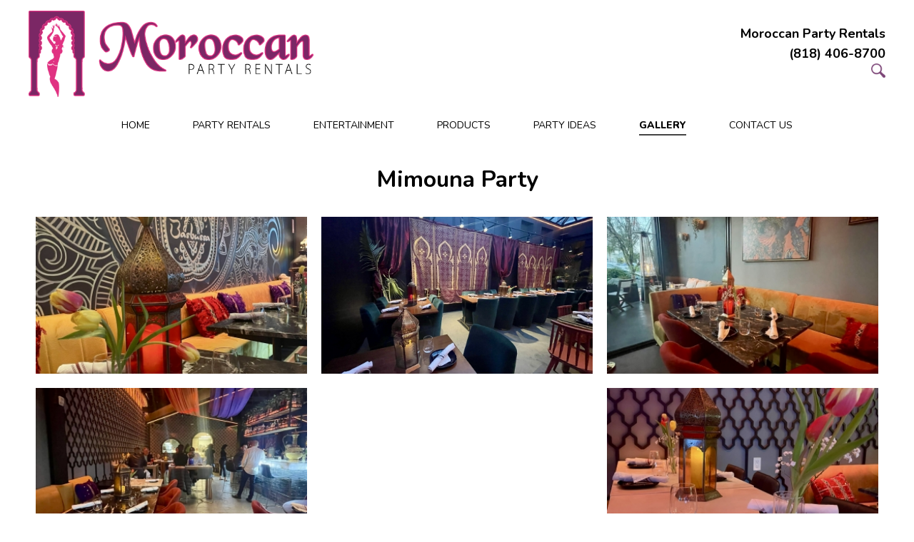

--- FILE ---
content_type: text/html
request_url: https://www.moroccanpartyrental.com/view_gallery.php?gallery_categories_id=230
body_size: 2733
content:

<!DOCTYPE html>

<html class="no-js" lang="en">

<head>

<meta charset="utf-8">

<meta http-equiv="X-UA-Compatible" content="IE=edge,chrome=1">

<title>Mimouna Party | Moroccan Party Rental</title>

<meta name="robots" content="index,follow">

<META name="description" content="Planning an event is not a big deal, it is a thousand little deals! We provide a full service and a one stop shop for your total event planning; from the authentic decor with an emphasis on details to booking talented entertainment that will complement your event and make it a memorable one. ">

<script type="text/javascript">

var vpw;

if (screen.width >=400 && screen.width <= 900) {

    vpw = "initial-scale=.75"

}

else {

    vpw = "width=device-width";

}

document.write('<meta name="viewport" content="'+ vpw +'" >');

</script>
<link rel="apple-touch-icon" sizes="180x180" href="/favicon/apple-touch-icon.png">
<link rel="icon" type="image/png" sizes="32x32" href="/favicon/favicon-32x32.png">
<link rel="icon" type="image/png" sizes="16x16" href="/favicon/favicon-16x16.png">
<link rel="manifest" href="/favicon/site.webmanifest">
<link rel="mask-icon" href="/favicon/safari-pinned-tab.svg" color="#6a6a6a">
<meta name="msapplication-TileColor" content="#603cba">
<meta name="theme-color" content="#ffffff">

<link REL="SHORTCUT ICON" HREF="/favicon.ico">


<link rel="stylesheet" href="css/slidebars.css">

<link rel="stylesheet" href="css/slidebars-style.css">




<link rel="stylesheet" href="css/styles.css">

<script src="//ajax.googleapis.com/ajax/libs/jquery/3.4.1/jquery.min.js"></script>

<script src="js/script.js"></script>



<link rel="stylesheet" href="//cdnjs.cloudflare.com/ajax/libs/font-awesome/4.7.0/css/font-awesome.min.css">




	<script type="text/javascript" src="js/jquery-1.10.1.min.js"></script>

	<script type="text/javascript" src="js/jquery.mousewheel-3.0.6.pack.js"></script>

	<script type="text/javascript" src="source/jquery.fancybox.js?v=2.1.5"></script>

	<link rel="stylesheet" type="text/css" href="source/jquery.fancybox.css?v=2.1.5" media="screen" />

	<link rel="stylesheet" type="text/css" href="source/helpers/jquery.fancybox-buttons.css?1768365375" />

	<script type="text/javascript" src="source/helpers/jquery.fancybox-buttons.js?v=1.0.5"></script>

	<script type="text/javascript">

		$(document).ready(function() {

			$('.fancybox-buttons').fancybox({

				openEffect  : 'none',

				closeEffect : 'none',

				prevEffect : 'none',

				nextEffect : 'none',

				closeBtn  : false,

				helpers : {

					title : {

						type : 'inside'

					},

					buttons	: {}

				},

				afterLoad : function() {

					this.title = 'Image ' + (this.index + 1) + ' of ' + this.group.length + (this.title ? ' - ' + this.title : '');

				}

			});

		});

	</script>







<link href="twc.css?v=11" rel="stylesheet" type="text/css">
<script src="twc.js" type="text/javascript"></script>

<script src="https://www.google.com/recaptcha/api.js" async defer></script>
<script>function onSubmit(token) { document.getElementById("form1").submit();}</script>
</head>

<body>

<div id="hdr-con">
<div id="hdr">
    <a href="index.php" id="logo"><img src="images/moroccon-logo.png" alt="header logo"></a>
    <div id="topright">
    	Moroccan Party Rentals<br>
    	(818) 406-8700<br>
    	<div id='s_icon' style=""><a aria-label="search button" href="javascript: showhide('s_box','s_icon')"><img src="images/new_search.png" alt="" width=20></a></div>
    	<div id='s_box' style="display:none">
    		<form method="POST" action=products.php>
    			<input type="text" name='search' placeholder="Search Products" value="" style='padding: 10px;'>
    			<input type="submit" name="a" value="Search" style='padding: 10px;background: #663366;color: #fff;'>
    			<a href="javascript: showhide('s_box','s_icon')">X</a>
    		</form>
    	</div>
    </div>
</div>
</div>

<div id="topnav">
<ul>
    <li><a class="hvr " href="index.php">Home</a></li>
    <li><a class="hvr " href="party-rentals.php">Party Rentals</a></li>
    <li><a class="hvr " href="entertainment.php">Entertainment</a></li>
    <li><a class="hvr " href="category.php">Products</a></li>
    <li><a class="hvr " href="party-ideas.php">Party Ideas</a></li>
    <li><a class="hvr active" href="gallery.php">Gallery</a></li>
    <li><a class="hvr " href="contact.php">Contact Us</a></li>
</ul>
</div>



<div id="hdr-mob">
    <div id="mm-top">
        <a href="index.php" id="mm-logo"><img src="images/moroccon-logo.png" alt="Moroccan Party Rentals"></a>
    </div>
    <div id="mm-bot">
        <a href="javascript: menuMob();" id="mm-menu"><i class="fa fa-bars"></i><span>MENU</span></a>

        <a href="contact.php" id="mm-login"><i class="fa fa-envelope"></i></a>
        <a href="tel:+18184068700" id="mm-call"><i class="fa fa-phone"></i></a>
    </div>
    <ul id="mm-drop">

    <li><a href="index.php">Home</a></li>
    <li><a href="party-rentals.php">Party Rentals</a></li>
    <li><a href="entertainment.php">Entertainment</a></li>
    <li><a href="category.php">Products</a></li>
    <li><a href="party-ideas.php">Party Ideas</a></li>
    <li><a href="gallery.php">Gallery</a></li>
    <li><a href="event-planners.php">Event Planners</a></li>
    <li><a href="contact.php">Contact Us</a></li>

    </ul>
</div>


<div class="bdy">
<center>
<h1>Mimouna Party</h1>
<section class="gallery inside">
<a aria-label='show gallery image #1' class="card fancybox-buttons" data-fancybox-group="button" href="productphotos/gallery_2943-l.jpg"><span style="background-image: url('productphotos/gallery_2943-s.jpg')"></span></a><a aria-label='show gallery image #2' class="card fancybox-buttons" data-fancybox-group="button" href="productphotos/gallery_2939-l.jpg"><span style="background-image: url('productphotos/gallery_2939-s.jpg')"></span></a><a aria-label='show gallery image #3' class="card fancybox-buttons" data-fancybox-group="button" href="productphotos/gallery_2940-l.jpg"><span style="background-image: url('productphotos/gallery_2940-s.jpg')"></span></a><a aria-label='show gallery image #4' class="card fancybox-buttons" data-fancybox-group="button" href="productphotos/gallery_2941-l.jpg"><span style="background-image: url('productphotos/gallery_2941-s.jpg')"></span></a><a aria-label='show gallery image #5' class="card fancybox-buttons" data-fancybox-group="button" href="productphotos/gallery_2942-l.jpg"><span style="background-image: url('productphotos/gallery_2942-s.jpg')"></span></a></section>
</center>
</div>



<div id="ftr2-con">
<div id="ftr2">
	<div class="inline-con vcenter lright">
		<div class="inline i2">
			<p>
				<a href="index.php"><img src="images/moroccon-logo-white.png" border=0 alt="footer logo"></a>
			</p>
		</div>
		<div class="inline i1"></div>
		<div class="inline i6">
			<ul id="ftrnav">
				<li><a href="contact.php">Contact Us</a></li>
				<li><a href="terms.php">Terms of Use</a></li>
				<li><a href="accessibility.php">Accessibility</a></li>
				<li><a href="privacy.php">Privacy Policy</a></li>
			</ul>
		</div>
		<div class="inline i3">
			<p class="social">
				<a href="https://www.facebook.com/moroccanpartyrentals/photos_stream" target=_blank><img src="images/i-facebook.png" alt="Facebook Link"></a>
				<a href="http://www.yelp.com/biz/moroccan-party-rentals-inc-los-angeles?osq=moroccan+party+rental" target=_blank><img src="images/i-yelp.png" alt="Yelp Link"></a>
				<a href="https://www.youtube.com/watch?v=aOeNRw65_Vc" target=_blank><img src="images/i-youtube.png" alt="Youtube Link"></a>
				<a href="http://www.pinterest.com/moroccanparty/moroccan-theme-party/" target=_blank><img src="images/i-pinterest.png" alt="Pinterest Link"></a>
				<a href="http://www.instagram.com/moroccanpartyrentals" target=_blank><img src="images/i-instagram.png" alt="Instagram Link"></a>
			</p>
		</div>
	</div>
</div>
</div>

<div id="ftr-con">
<div id="ftr">
	<div class="inline-con vcenter">
		<div class="inline i3"> 

			<div class='h3'>Party Rentals</div>
			<p>
				<a href="party-rentals.php">Moroccan Lanterns</a> <br>
				<a href="party-rentals.php">Moroccan Lights</a> <br>
				<a href="party-rentals.php">Moroccan Tents</a> <br>
				<a href="party-rentals.php">Moroccan Party Supplies</a> <br>
				<a href="party-rentals.php">Moroccan Rugs</a> <br>
				<a href="party-rentals.php">Moroccan Furniture</a> <br>
			</p>
		</div>
		<div class="inline i3"> 
			<div class='h3'>Entertainment</div>

			<p>
		        <a href="entertainment.php">Moroccan DJ</a> <br>
		        <a href="entertainment.php">Belly Dancers</a> <br>
		        <a href="entertainment.php">Moroccan Drummers</a> <br>
		        <a href="entertainment.php">Henna Tattoo Artist</a> <br>
		        <a href="entertainment.php">Fortune Teller</a> <br>
		        <a href="entertainment.php">Snake Charmer</a> <br>
		    </p>
		</div>
		<div class="inline i3"> 
	        <div class='h3'>Theme Party Ideas</div>
		    
		    <p>    
		        <a href="party-ideas.php">1001 Nights</a> <br>
		        <a href="party-ideas.php">Bohemian</a> <br>
		        <a href="party-ideas.php">Bollywood</a> <br>
		        <a href="party-ideas.php">Casablanca</a> <br>
		    	<a href="party-ideas.php">Coachella</a> <br>
		        <a href="party-ideas.php">Moroccan</a> <br>
		    </p>
		</div>
		<div class="inline i3"> 
		    <div class='h3'>&nbsp;</div>
		    <p>    
		        <a href="party-ideas.php">A night in Marrakech</a> <br>
		        <a href="party-ideas.php">Arabian Princess</a> <br>
		    	<a href="party-ideas.php">Boho chic</a> <br>
		        <a href="party-ideas.php">Gypsy</a> <br>
		        <a href="party-ideas.php">Hookah in the Sukkah</a> <br>
		        <a href="party-ideas.php">Shimmer and Shine</a> <br>
		    </p>
		</div>
	</div>
</div>
</div>

<div id="ftr-mob">
	<p>
		<a href="index.php"><img src="images/moroccon-logo.png" border=0></a>
	</p>
			<p class="social">
				<a href="https://www.facebook.com/moroccanpartyrentals/photos_stream" target=_blank><img src="images/i-facebook.png"></a>
				<a href="http://www.yelp.com/biz/moroccan-party-rentals-inc-los-angeles?osq=moroccan+party+rental" target=_blank><img src="images/i-yelp.png"></a>
				<a href="https://www.youtube.com/watch?v=aOeNRw65_Vc" target=_blank><img src="images/i-youtube.png"></a>
				<a href="http://www.pinterest.com/moroccanparty/moroccan-theme-party/" target=_blank><img src="images/i-pinterest.png"></a>
				<a href="http://www.instagram.com/moroccanpartyrentals" target=_blank><img src="images/i-instagram.png"></a>
	</p>
</div>

</body>
</html>


--- FILE ---
content_type: text/css
request_url: https://www.moroccanpartyrental.com/css/slidebars-style.css
body_size: 143
content:
#sb-site, .sb-site-container {
	padding: 0px;
}
.sb-slidebar {
	padding: 10px;
	color: #fff;
}
html.sb-active #sb-site, .sb-toggle-left, .sb-toggle-right, .sb-open-left, .sb-open-right, .sb-close {
	cursor: pointer;
}
/* Fixed position examples */
#sb-site.top-padding {
	padding-top: 80px;
}
#fixed-top {
	position: fixed;
	top: 0;
	width: 100%;
	height: 40px;
	background-color: red;
	z-index: 4;
}
#fixed-top span.sb-toggle-left {
	float: left;
	color: white;
	padding: 10px;
}
#fixed-top span.sb-toggle-right {
	float: right;
	color: white;
	padding: 10px;
}


--- FILE ---
content_type: text/css
request_url: https://www.moroccanpartyrental.com/css/styles.css
body_size: 6824
content:
#cssmenu {
  position: relative;
  width: auto;
}
#cssmenu ul {
  list-style: none;
  padding: 0;
  margin: 0;
  line-height: 1;
}
#cssmenu > ul {
  position: relative;
  display: block;
  width: 100%;
  z-index: 500;
}
#cssmenu:after,
#cssmenu > ul:after {
  content: ".";
  display: block;
  clear: both;
  visibility: hidden;
  line-height: 0;
  height: 0;
}
#cssmenu.align-right > ul > li {
  float: right;
}
#cssmenu.align-center ul {
  text-align: left;
}
#cssmenu.align-center ul ul {
  text-align: left;
}
#cssmenu > ul > li {
  display: inline-block;
  position: relative;
  margin: 0;
  padding: 0;
}
#cssmenu > ul > #menu-button {
  display: none;
}
#cssmenu ul li a {
  display: block;
  text-decoration: none;
}
#cssmenu > ul > li > a {
  padding: 0px;
  -webkit-transition: color 0.25s ease-out;
  -moz-transition: color 0.25s ease-out;
  -ms-transition: color 0.25s ease-out;
  -o-transition: color 0.25s ease-out;
  transition: color 0.25s ease-out;
}
#cssmenu > ul > li.has-sub > a {
  padding-right: 32px;
}
#cssmenu > ul > li:hover > a {
}
#cssmenu li.has-sub::after {
  display: block;
  content: "";
  position: absolute;
  width: 0;
  height: 0;
}
#cssmenu > ul > li.has-sub::after {
  right: 10px;
  top: 10px;
  border: 7px solid transparent;
  border-top-color: #ffffff;
}
#cssmenu > ul > li:hover::after {
  border-top-color: #ffffff;
}
#indicatorContainer {
  position: absolute;
  height: 12px;
  width: 100%;
  bottom: 0px;
  overflow: hidden;
  z-index: -1;
}
#pIndicator {
  position: absolute;
  height: 0;
  width: 100%;
  border: 12px solid transparent;
  z-index: -2;
  -webkit-transition: left .25s ease;
  -moz-transition: left .25s ease;
  -ms-transition: left .25s ease;
  -o-transition: left .25s ease;
  transition: left .25s ease;
}
#cIndicator {
  position: absolute;
  height: 0;
  width: 100%;
  border: 12px solid transparent;
  top: -12px;
  right: 100%;
  z-index: -2;
}
#cssmenu ul ul {
  position: absolute;
  left: -9999px;
  top: 70px;
  opacity: 0;
  -webkit-transition: opacity .3s ease, top .25s ease;
  -moz-transition: opacity .3s ease, top .25s ease;
  -ms-transition: opacity .3s ease, top .25s ease;
  -o-transition: opacity .3s ease, top .25s ease;
  transition: opacity .3s ease, top .25s ease;
  z-index: 1000;
}
#cssmenu ul ul ul {
  top: 37px;
  padding-left: 5px;
}
#cssmenu ul ul li {
  position: relative;
}
#cssmenu > ul > li:hover > ul {
  left: auto;
  top: 24px;
  opacity: 1;
}
#cssmenu.align-right > ul > li:hover > ul {
  left: auto;
  right: 0;
  opacity: 1;
}
#cssmenu ul ul li:hover > ul {
  left: 170px;
  top: 0;
  opacity: 1;
}
#cssmenu.align-right ul ul li:hover > ul {
  left: auto;
  right: 170px;
  top: 0;
  opacity: 1;
  padding-right: 5px;
}
#cssmenu ul ul li a {
  width: 170px;
  border-bottom: 1px solid #eeeeee;
  padding: 10px 10px;
  color: #ffffff;
  background: #5d074e;
  -webkit-transition: all .35s ease;
  -moz-transition: all .35s ease;
  -ms-transition: all .35s ease;
  -o-transition: all .35s ease;
  transition: all .35s ease;
}
#cssmenu.align-right ul ul li a {
  text-align: right;
}
#cssmenu ul ul li:hover > a {
  background: #000000;
  color: #ffffff;
}
#cssmenu ul ul li:last-child > a,
#cssmenu ul ul li.last > a {
  border-bottom: 0;
}
#cssmenu > ul > li > ul::after {
  content: '';
  border: 6px solid transparent;
  width: 157px;
  height: 0;
  position: absolute;
  top: -12px;
  left: 0px;
}
#cssmenu.align-right > ul > li > ul::after {
  left: auto;
  right: 30px;
}
#cssmenu ul ul li.has-sub::after {
  border: 4px solid transparent;
  border-left-color: #9ea2a5;
  right: 10px;
  top: 12px;
  -moz-transition: all .2s ease;
  -ms-transition: all .2s ease;
  -o-transition: all .2s ease;
  transition: all .2s ease;
  -webkit-transition: -webkit-transform 0.2s ease, right 0.2s ease;
}
#cssmenu.align-right ul ul li.has-sub::after {
  border-left-color: transparent;
  border-right-color: #9ea2a5;
  right: auto;
  left: 10px;
}
#cssmenu ul ul li.has-sub:hover::after {
  border-left-color: #ffffff;
  right: -5px;
}
#cssmenu.align-right ul ul li.has-sub:hover::after {
  border-right-color: #ffffff;
  border-left-color: transparent;
  left: -5px;
}
@media all and (max-width: 800px), only screen and (-webkit-min-device-pixel-ratio: 2) and (max-width: 1024px), only screen and (min--moz-device-pixel-ratio: 2) and (max-width: 1024px), only screen and (-o-min-device-pixel-ratio: 2/1) and (max-width: 1024px), only screen and (min-device-pixel-ratio: 2) and (max-width: 1024px), only screen and (min-resolution: 192dpi) and (max-width: 1024px), only screen and (min-resolution: 2dppx) and (max-width: 1024px) {
  #cssmenu {
    width: auto;
  }
  #cssmenu.align-center ul {
    text-align: left;
  }
  #cssmenu.align-right > ul > li {
    float: none;
  }
  #cssmenu ul {
    width: auto;
  }
  #cssmenu .submenuArrow,
  #cssmenu #indicatorContainer {
    display: none;
  }
  #cssmenu > ul {
    height: auto;
    display: block;
  }
  #cssmenu > ul > li {
    float: none;
  }
  #cssmenu li,
  #cssmenu > ul > li {
    display: none;
  }
  #cssmenu ul ul,
  #cssmenu ul ul ul,
  #cssmenu ul > li:hover > ul,
  #cssmenu ul ul > li:hover > ul,
  #cssmenu.align-right ul ul,
  #cssmenu.align-right ul ul ul,
  #cssmenu.align-right ul > li:hover > ul,
  #cssmenu.align-right ul ul > li:hover > ul {
    position: relative;
    left: auto;
    top: auto;
    opacity: 1;
    padding-left: 0;
    padding-right: 0;
    right: auto;
  }
  #cssmenu ul .has-sub::after {
    display: none;
  }
  #cssmenu ul li a {
    padding: 0px;
  }
  #cssmenu ul ul li a {
    border: 0;
    background: none;
    width: auto;
    padding: 8px 35px;
  }
  #cssmenu.align-right ul ul li a {
    text-align: left;
  }
  #cssmenu ul ul li:hover > a {
    background: none;
    color: #8c9195;
  }
  #cssmenu ul ul ul a {
    padding: 8px 50px;
  }
  #cssmenu ul ul ul ul a {
    padding: 8px 65px;
  }
  #cssmenu ul ul ul ul ul a {
    padding: 8px 80px;
  }
  #cssmenu ul ul ul ul ul ul a {
    padding: 8px 95px;
  }
  #cssmenu > ul > #menu-button {
    display: block;
    cursor: pointer;
  }
  #cssmenu #menu-button > a {
    padding: 14px 20px;
  }
  #cssmenu ul.open li,
  #cssmenu > ul.open > li {
    display: block;
  }
  #cssmenu > ul.open > li#menu-button > a {
    color: #fff;
    border-bottom: 1px solid rgba(150, 150, 150, 0.1);
  }
  #cssmenu ul ul::after {
    display: none;
  }
  #cssmenu #menu-button::after {
    display: block;
    content: '';
    position: absolute;
    height: 3px;
    width: 22px;
    border-top: 2px solid #7a8189;
    border-bottom: 2px solid #7a8189;
    right: 20px;
    top: 15px;
  }
  #cssmenu #menu-button::before {
    display: block;
    content: '';
    position: absolute;
    height: 3px;
    width: 22px;
    border-top: 2px solid #7a8189;
    right: 20px;
    top: 25px;
  }
  #cssmenu ul.open #menu-button::after,
  #cssmenu ul.open #menu-button::before {
    border-color: #fff;
  }
}


--- FILE ---
content_type: text/css
request_url: https://www.moroccanpartyrental.com/twc.css?v=11
body_size: 20508
content:
/******* NEW *******/
@import url('https://fonts.googleapis.com/css?family=Nunito:300,400,600,700,800,900&display=swap');
body {
    background: #fff;
    padding: 0px;
    margin: 0px;
    font-family: 'Nunito', arial;
    font-size: 1em;
    color: #000000;
}
body img {
    max-width: 100%;
}
a {
    color: #444;
    text-decoration: underline;
}
a:hover {
    color: #000;
    text-decoration: underline;
}

.hvr {
  display: inline-block;
  vertical-align: middle;
  -webkit-transform: perspective(1px) translateZ(0);
  transform: perspective(1px) translateZ(0);
  box-shadow: 0 0 1px rgba(0, 0, 0, 0);
  position: relative;
  overflow: hidden;
}
.hvr:before {
  content: "";
  position: absolute;
  z-index: -1;
  left: 51%;
  right: 51%;
  bottom: 0;
  background: #444;
  height: 2px;
  -webkit-transition-property: left, right;
  transition-property: left, right;
  -webkit-transition-duration: 0.3s;
  transition-duration: 0.3s;
  -webkit-transition-timing-function: ease-out;
  transition-timing-function: ease-out;
}
.hvr:hover:before,
.hvr:focus:before,
.hvr:active:before {
  left: 0;
  right: 0;
}
#topnav ul li a.hvr.active:before,
#topnav ul li a.hvr.active {
  left: 0;
  right: 0;
  font-weight: 800;
}

/***********************
***** EXTRA SPACES *****
***********************/
.space5     {height: 5px;}
.space8     {height: 8px;}
.space10    {height: 10px;}
.space15    {height: 15px;}
.space20    {height: 20px;}
.space30    {height: 30px;}
.space50    {height: 50px;}
.space100   {height: 100px;}

/***********************
****** NEW FLEX ******
***********************/
.fCon {
    display: flex;
    flex-wrap: wrap;
    justify-content: space-between;
    align-items: center;
    font-size: 0;
}
.flex {
    box-sizing: border-box;
    padding: 10px;
}
.f1  {   width: calc(1*100%/12);      }
.f2  {   width: calc(2*100%/12);      }
.f3  {   width: calc(3*100%/12);      }
.f4  {   width: calc(4*100%/12);      }
.f5  {   width: calc(5*100%/12);      }
.f6  {   width: calc(6*100%/12);      }
.f7  {   width: calc(7*100%/12);      }
.f8  {   width: calc(8*100%/12);      }
.f9  {   width: calc(9*100%/12);      }
.f10 {   width: calc(10*100%/12);     }
.f11 {   width: calc(11*100%/12);     }
.f12 {   width: calc(12*100%/12);     }
.fCon.fRev {
    flex-wrap: wrap-reverse;
}
.fCon .pad {
    padding: 30px 40px;
    font-size: 14px;
}
.fCon .pad h3 {
    margin-top: 0;
}
.fCon .pad p {
    margin: 0;
    margin-top: 15px;
}
.pad {
}
.box {
    background: #eee;
    padding: 20px;
    margin-top: 20px;
}


/***********************
****** NEW INLINE ******
***********************/
.inline-con {
    font-size: 0;
}
.inline-con.vcenter .inline {
    vertical-align: middle;
}
.inline-con.hcenter,
.inline-con.icenter .inline {
    text-align: center;
}
.inline-con.lright .inline:last-child {
    text-align: right;
}
.inline-con .inline:last-child {
    margin-right: 0;
}
.inline {
    display: inline-block;
    vertical-align: top;
    margin-right: 15px;
    box-sizing: border-box;
    font-size: 14px;
    text-align: left;
}

.i1 {   width: calc(1*(100% - 165px)/12);   }
.i2 {   width: calc(2*(100% - 165px)/12 + 1*(15px));    }
.i3 {   width: calc(3*(100% - 165px)/12 + 2*(15px));    }
.i4 {   width: calc(4*(100% - 165px)/12 + 3*(15px));    }
.i5 {   width: calc(5*(100% - 165px)/12 + 4*(15px));    }
.i6 {   width: calc(6*(100% - 165px)/12 + 5*(15px));    }
.i7 {   width: calc(7*(100% - 165px)/12 + 6*(15px));    }
.i8 {   width: calc(8*(100% - 165px)/12 + 7*(15px));    }
.i9 {   width: calc(9*(100% - 165px)/12 + 8*(15px));    }
.i10 {  width: calc(10*(100% - 165px)/12 + 9*(15px));   }
.i11 {  width: calc(11*(100% - 165px)/12 + 10*(15px));  }

.nopad .inline {
    margin: 0;
}

.nopad .i1 {    width: calc(1*(100%)/12);   }
.nopad .i2 {    width: calc(2*(100%)/12);   }
.nopad .i3 {    width: calc(3*(100%)/12);   }
.nopad .i4 {    width: calc(4*(100%)/12);   }
.nopad .i5 {    width: calc(5*(100%)/12);   }
.nopad .i6 {    width: calc(6*(100%)/12);   }
.nopad .i7 {    width: calc(7*(100%)/12);   }
.nopad .i8 {    width: calc(8*(100%)/12);   }
.nopad .i9 {    width: calc(9*(100%)/12);   }
.nopad .i10 {   width: calc(10*(100%)/12);  }
.nopad .i11 {   width: calc(11*(100%)/12);  }

.rpad10 {padding-right: 10px;}
.rpad20 {padding-right: 20px;}
.rpad40 {padding-right: 40px;}
.lpad10 {padding-left: 10px;}
.lpad20 {padding-left: 20px;}
.lpad40 {padding-left: 40px;}




/*** GENERAL ***/
#hdr-con {
    background: #fff;
}
#hdr {
    width: 1200px;
    margin: 0 auto;
    font-size: 0;
    padding: 15px 0px;
}
#hdr-mob {
    display: none;
    text-align: center;
}
.bdy {
    margin: 0 auto;
    width: 1200px;
}
#ftr-con {
    background: #dcdfe7;
    color: #000;
    padding: 20px 0px;
}
#ftr {
    background: #dcdfe7;
    width: 1200px;
    margin: 0 auto;
}
#ftr p{
	line-height:24px;
}
#ftr2-con {
    background: #333;
    margin-top: 40px;
}
#ftr2 {
    width: 1200px;
    margin: 0 auto;
    background: #333;
}
#ftr-mob {
    display: none;
    text-align: center;
    background: #dcdfe7;
    color: #000;
    padding: 20px 0px;
}
.btn {
    display: inline-block;
    padding: 10px 25px;
    text-decoration: none;
    text-transform: uppercase;
    background: #fed03c;
    color: #000;
    font-size: 15px;
    font-weight: 400;
    -webkit-transition:all .4s ease-in-out;
    -o-transition:all .4s ease-in-out;
    transition:all .4s ease-in-out;
    border-radius: 5px;
    cursor: pointer;
}
.btn:hover {
    text-decoration: none;
    background: #dbb332;
    -webkit-transition:all .4s ease-in-out;
    -o-transition:all .4s ease-in-out;
    transition:all .4s ease-in-out;
}
.btn i {
    margin-left: 10px;
    font-weight: 900;
}

/* topnav.inc */
#hdr #logo {
    display: inline-block;
    vertical-align: middle;
    width: 400px;
}
#hdr #topright {
    display: inline-block;
    vertical-align: middle;
    width: calc(100% - 400px);
    font-size: 18px;
    font-weight: bold;
    text-align: right;
    line-height: 28px;
}
#topnav {
    background: #fff;
    margin-bottom: 30px;
}
#topnav ul {
    width: 1200px;
    margin: 0 auto;
    list-style: none;
    color: #000;
    font-size: 0;
    padding: 5px 0;
    text-align: center;
}
#topnav ul li {
    display: inline-block;
    vertical-align: middle;
    padding: 5px 10px;
    font-size: 12px;
    text-transform: uppercase;
    margin: 0px 20px;
}
#topnav ul li a {
    display: inline-block;
    color: #000;
    font-weight: 500;
    font-size: 14px;
    padding: 5px 0px;
    text-decoration: none;
    -webkit-transition:all .4s ease-in-out;
    -o-transition:all .4s ease-in-out;
    transition:all .4s ease-in-out;
}
#topnav ul li a:hover {
    color: #444;
    text-decoration: none;
    -webkit-transition:all .4s ease-in-out;
    -o-transition:all .4s ease-in-out;
    transition:all .4s ease-in-out;
}

/* footer.inc */
#ftr2-con ul#ftrnav {
    list-style-type: none;
    margin: 0;
    padding: 0;
    color: #fff;
}
#ftr2-con ul li {
    display: inline-block;
    vertical-align: middle;
    margin-right: 40px;
}
#ftr2-con ul#ftrnav a {
    font-size: 14px;
    color: #fff;
    text-decoration: none;
}
#ftr2-con ul#ftrnav a:hover {
    color: #ddd;
}
.social img {
    height: 40px;
    margin: 5px;
    color: #000;
}
#ftr-mob .social img {
    display: inline-block;
    vertical-align: middle;
    width: 40px;
    margin: 5px;
    color: #000;
}
#ftr-con a {
    color: #000;
    text-decoration: none;
}
#ftr-con a:hover {
    color: #555;
}

/* mobilemenu.inc */
#hdr-mob {
    border-bottom: 3px solid #000;
}
#mm-top a {
    display: block;
    margin: 0 auto;
    text-align: left;
    color: #000;
    font-size: 0;
    padding: 10px;
    max-width: 300px;
}
#mm-top a:hover {
    text-decoration: none;
}
#mm-bot {
    padding: 10px;
    font-size: 0;
    color: #000;
    background: #fff;
}
#mm-bot i,
#mm-bot span {
    display: inline-block;
    vertical-align: middle;
    font-size: 24px;
    font-weight: bold;
    color: #000;
}
#mm-bot span {
    margin: 0px 10px;
    font-size: 14px;
}
#mm-bot #mm-menu {
    display: inline-block;
    vertical-align: middle;
    width: calc(100% - 100px);
    text-align: left;
}
#mm-bot #mm-login {
    display: inline-block;
    vertical-align: middle;
    width: 50px;
    text-align: right;
}
#mm-bot #mm-call {
    display: inline-block;
    vertical-align: middle;
    width: 50px;
    text-align: right;
}
ul#mm-drop {
    display: none;
    list-style: none;
    margin: 0;
    padding: 10px;
    box-sizing: border-box;
    font-size: 14px;
    position: absolute;
    z-index: 999;
    background: #fff;
    width: 100%;
    border-bottom: 3px solid #000;
}
ul#mm-drop li {
    text-align: left;
    position: relative;
}
ul#mm-drop li a {
    display: block;
    padding: 14px;
    border: 1px solid #000;
    border-bottom: 0px;
    color: #000;
    text-decoration: none;
    font-size: 14px;
    font-weight: bold;
}
ul#mm-drop li:last-child a {
    border-bottom: 1px solid #000;
}
ul#mm-drop li ul {
    display: none;
    margin: 0;
    padding: 0;
    list-style: none;
}
ul#mm-drop li ul li:last-child a {
    border-bottom: 0;
}
ul#mm-drop li ul li a {
    padding-left: 35px;
    color: #000;
}
ul#mm-drop span {
    position: absolute;
    right: 0px;
    top: 0px;
    padding: 14px 14px 14px 20px;
    font-size: 18px;
    line-height: 19px;
    color: #000;
    text-align: right;
    box-sizing: border-box;
    cursor: pointer;
}
ul#mm-drop a:hover {
    color: #eee;
}

.h3 {
    display: block;
    font-size: 1.17em;
    margin-block-start: 1em;
    margin-block-end: 1em;
    margin-inline-start: 0px;
    margin-inline-end: 0px;
    font-weight: bold;
    unicode-bidi: isolate;
}
.h4 {
    display: block;
    margin-block-start: 1.33em;
    margin-block-end: 1.33em;
    margin-inline-start: 0px;
    margin-inline-end: 0px;
    font-weight: bold;
    unicode-bidi: isolate;
}
/* forms */
form.form {
    font-size: 0;
}
form.form h3, form.form .h3 {
    text-transform: uppercase;
    text-align: center;
    font-weight: bold;
    margin-top: 0;
    font-size: 20px;
}
form.form p {
    text-align: center;
}
form.form div.dcon {
    position: relative;
    background: #fff;
    margin: 15px 0px;
}
form.form div.dcon.half {
    display: inline-block;
    vertical-align: middle;
    width: calc(50% - 15px/2);
    margin: 0;
}
form.form div.dcon.half+.half {
    margin-left: 15px;
}
form.form label {
    position: absolute;
    pointer-events: none;
    left: 15px;
    top: 20px;
    transition: 0.2s ease all;
    color: #757575;
    font-size: 15px;
}
form.form input[type="text"],
form.form textarea {
    font-family: 'Nunito';
    font-size: 14px;
    width: 100%;
    padding: 25px 10px 12px 10px;
    box-sizing: border-box;
    border: 1px solid #ddd;
}
form.form textarea:focus + label,
form.form input:focus + label,
form.form textarea:not(:placeholder-shown) + label,
form.form input:not(:placeholder-shown) + label {
    top: 10px;
    left: 10px;
    font-size: 9px;
    opacity: 1;
    transition: 0.2s ease all;
}
form.form input[type="submit"] {
    padding: 15px 40px;
    margin-top: 10px;
    border: 0;
    background:#7b2764;
    color: #fff;
    font-family: 'Nunito';
    font-size: 14px;
    font-weight: bold;
    text-transform: uppercase;
}

.product_attrb img {
    width: 150px;
    -webkit-transition:all .4s ease-in-out;
    -o-transition:all .4s ease-in-out;
    transition:all .4s ease-in-out;
    -webkit-transform: scale(1.05);
    transform: scale(1.05);
}
.product_attrb_cont {
	background: #efefef;
	padding: 10px;
	margin-bottom: 10px;
}
.product_attrb_cont span {
	padding: 10px;
	font-size: 15px;
	font-weight: bold;
}
.product_attrb p {
	font-size: 12px;
	margin: 0px;
}

/* index.php */
.index-tiles .inline {
    position: relative;
    font-size: 0;
    margin-bottom: 15px;
    -webkit-transition:all .4s ease-in-out;
    -o-transition:all .4s ease-in-out;
    transition:all .4s ease-in-out;
    overflow: hidden;
}
.index-tiles .inline div {
    display: none;
    position: absolute;
    bottom: 30px;
    left: 30px;
    font-size: 17px;
    color: #fff;
    -webkit-transition:all .4s ease-in-out;
    -o-transition:all .4s ease-in-out;
    transition:all .4s ease-in-out;
    z-index: 9999;
}
.index-tiles .inline:hover div {
    display: inline-block;
    -webkit-transition:all .4s ease-in-out;
    -o-transition:all .4s ease-in-out;
    transition:all .4s ease-in-out;
}
.index-tiles .inline img {
    -webkit-transition:all .4s ease-in-out;
    -o-transition:all .4s ease-in-out;
    transition:all .4s ease-in-out;
    -webkit-transform: scale(1.00);
    transform: scale(1.00);
}
.index-tiles .inline:hover img {
    -webkit-transition:all .4s ease-in-out;
    -o-transition:all .4s ease-in-out;
    transition:all .4s ease-in-out;
    -webkit-transform: scale(1.05);
    transform: scale(1.05);
}
.index-tiles .inline b.dim {
    display: none;
    background: rgba(0, 0, 0, 0.6);
    width: 100%;
    height: 100%;
    position: absolute;
    top: 0;
    left: 0;
    -webkit-transition:all .4s ease-in-out;
    -o-transition:all .4s ease-in-out;
    transition:all .4s ease-in-out;
    z-index: 999;
}
.index-tiles .inline:hover b.dim {
    display: block;
    -webkit-transition:all .4s ease-in-out;
    -o-transition:all .4s ease-in-out;
    transition:all .4s ease-in-out;
}
.index-tiles .inline div span {
    display: block;
    font-size: 20px;
    margin-bottom: 15px;
}
.index-gallery .inline.i3 {
    vertical-align: top;
}
.index-gallery a {
    display: block;
    width: 100%;
    height: 220px;
    background-position: center;
    -webkit-transition: all .4s ease-in-out;
    -o-transition: all .4s ease-in-out;
    transition: all .4s ease-in-out;
    -webkit-transform: scale(1.00);
    transform: scale(1.00);
    margin-bottom: 10px;
}
.index-gallery a:hover {
    -webkit-transition: all .4s ease-in-out;
    -o-transition: all .4s ease-in-out;
    transition: all .4s ease-in-out;
    -webkit-transform: scale(1.02);
    transform: scale(1.02);
}


/* gallery */
.gallery {
    display: flex;
    justify-content: space-between;
    align-items: flex-start;
    flex-wrap: wrap;
}
.gallery .card {
    display: block;
    width: calc(100%/3 - 20px);
    margin: 10px;
    background-color: rgba(122, 38, 100, 1);
    color: #fff;
    -webkit-transition: all .5s;
    -moz-transition: all .5s;
    -o-transition: all .5s;
    transition: all .5s;
    text-decoration: none;
}
.gallery .card:hover {
    text-decoration: none;
    -ms-transform: scale(1.06);
    -moz-transform: scale(1.06);
    -webkit-transform: scale(1.06);
    -o-transform: scale(1.06);
    transform: scale(1.06);
    -webkit-transition: all .5s;
    -moz-transition: all .5s;
    -o-transition: all .5s;
    transition: all .5s;
    color: #fff;
}
.gallery .card span {
    display: block;
    height: 220px;
    background-size: cover;
    background-repeat: no-repeat;
    background-position: center;
}
.gallery .card strong {
    display: block;
    padding: 10px;
    bottom: 0;
    position: relative;
    text-overflow: ellipsis;
    white-space: nowrap;
    overflow: hidden;
    width: calc(100% - 40px);
}
.gallery .card strong br {
    display: inline;
}

.products {
    display: flex;
    justify-content: space-between;
    align-items: stretch;
    flex-wrap: wrap;
}
.products .card {
    display: block;
    width: calc(100%/3 - 20px);
    margin: 10px;
    color: #000;
}
.products .card:hover {
    text-decoration: none;
}
.products .card b {
    display: block;
    height: 220px;
    overflow: hidden;
}
.products .card span {
    display: block;
    height: 100%;
    background-size: cover;
    background-repeat: no-repeat;
    background-position: center;
    -webkit-transition: all .5s;
    -moz-transition: all .5s;
    -o-transition: all .5s;
    transition: all .5s;
}
.products .card:hover span {
    text-decoration: none;
    -ms-transform: scale(1.06);
    -moz-transform: scale(1.06);
    -webkit-transform: scale(1.06);
    -o-transform: scale(1.06);
    transform: scale(1.06);
    -webkit-transition: all .5s;
    -moz-transition: all .5s;
    -o-transition: all .5s;
    transition: all .5s;
    color: #fff;
}
.products .card strong {
    display: block;
    padding: 15px;
    bottom: 0;
    position: relative;
    font-size: 16px;
}
.gbox {
    padding: 20px;
    background: #f1f1f1;
    margin: 10px;
}

/* details.php */
.fCon.fDetails {
    align-items: flex-end;
}
#det-s, #det-m {
    display: inline-block;
    vertical-align: top;
}
#det-s {
    width: 200px;
overflow-y: scroll;
overflow-x: hidden;
    max-height: 500px;
}
#det-s img {
    margin-bottom: 10px;
}
#det-m {
    width: calc(100% - 250px);
    margin: 0px 25px;
    max-height: 500px;
}
#det-m img {
    max-height: 500px;
}
form.det {
    background: #eee;
    padding: 20px;
    border: 1px solid #ccc;
}

/* mobile scroll */
.mob-scroll img {
    display: block;
    width: 100%;
    margin-bottom: 15px;
}
.mob-center img {
    width: 100%;
    margin: 0px 0px 15px 0px;
}

@media(max-width: 600px) {

    .i1, .i2, .i3, .i4, .i5, .i6,
    .i7, .i8, .i9, .i10, .i11, .i12 {
        width: 100%;
        margin-right: 0;
    }
    .m1, .m2, .m3, .m4, .m5, .m6,
    .m7, .m8, .m9, .m10, .m11, .m12 {
        width: 100%;
        margin-right: 0;
    }
    .m1 {
        width: calc(1*(100% - 165px)/12);
    }
    .m2 {
        width: calc(2*(100% - 165px)/12 + 1*(15px));
    }
    .m3 {
        width: calc(3*(100% - 165px)/12 + 2*(15px));
    }
    .m4 {
        width: calc(4*(100% - 165px)/12 + 3*(15px));
    }
    .m5 {
        width: calc(5*(100% - 165px)/12 + 4*(15px));
    }
    .m6 {
        width: calc(6*(100% - 165px)/12 + 5*(15px));
    }
    .m7 {
        width: calc(7*(100% - 165px)/12 + 6*(15px));
    }
    .m8 {
        width: calc(8*(100% - 165px)/12 + 7*(15px));
    }
    .m9 {
        width: calc(9*(100% - 165px)/12 + 8*(15px));
    }
    .m10 {
        width: calc(10*(100% - 165px)/12 + 9*(15px));
    }
    .m11 {
        width: calc(11*(100% - 165px)/12 + 10*(15px));
    }
    .lpad40, .rpad40, .lpad20, .rpad20 {
        padding: 0;
    }

    #hdr, #topnav, #ftr2-con, #ftr-con {
        display: none;
    }
    #hdr-mob, #ftr-mob {
        display: block;
    }
    #ftr-mob img {
        display: block;
        width: 70%;
        margin: 0 auto;
    }
    .bdy {
        width: 100%;
        padding: 15px;
        box-sizing: border-box;
    }
    input[type="submit"] {
        -webkit-appearance: none;
    }


    /* index.php */
    .index-tiles .inline div {
        display: block;
        position: static;
        bottom: initial;
        left: initial;
        color: #000;
    }
    .index-tiles .inline div span {
        margin: 20px 0;
    }
    .index-tiles .inline:hover img {
        -webkit-transform: scale(1.00);
        transform: scale(1.00);
    }
    .index-tiles .inline {
        margin-bottom: 30px;
    }
    .index-tiles .mob {
        display: none;
    }
    .index-tiles .inline:hover b.dim {
        display: none;
    }
    .index-gallery .i3 {
        display: inline-block;
        vertical-align: middle;
        width: 50%;
        padding: 5px;
        box-sizing: border-box;
    }

    /* category.php */

    .products .card {
        width: 100%;
        margin: 15px 0;
    }
    .gallery .card {
        width: 100%;
        margin: 10px 0px;
    }
    .gallery .card span {
        height: 200px;
    }
    .gallery.inside .card {
        width: 100%;
        margin: 15px 0px;
    }
    .gallery.inside .card span {
        height: 220px;
    }
    .gallery .card strong {
        white-space: normal;
        width: 100%;
    }

    /* details.php */
    #det-s,
    #det-m {
        width: 100%;
        margin: 0;
    }
    #det-m {
        margin-bottom: 15px;
    }
    #det-s {
        height: 100px;
    }
    #det-s img {
        display: inline-block;
        height: 100px;
        margin: 0;
    }
    #det-s img+img {
        margin-left: 15px;
    }

    /* mobile scroll */
    .mob-scroll {
        height: 110px;
        white-space: nowrap;
        overflow-x: scroll;
        overflow-y: none;
        -webkit-overflow-scrolling: touch;
        text-align: center;
        margin: 15px 0px;
    }
    .mob-scroll img {
        display: inline-block;
        width: auto;
        height: 100px;
        margin: 0;
        margin-right: 15px;
    }
    .mob-center img {
        width: 100%;
        margin: 15px 0 0 0;
    }
    .index-gallery a {
        height: 120px;
    }
}

--- FILE ---
content_type: application/javascript
request_url: https://www.moroccanpartyrental.com/twc.js
body_size: 7085
content:
/* MOBILE MENU */
function menuMob() {
    if ($('#mm-drop').is(":visible")) {
        $('#mm-drop').slideUp(300);
    } else {
        $('#mm-drop').slideDown(300);
    }
}
function menuInside(choice) {
  var tmp = "#dropSpan" + choice;
  if($(tmp).next('ul').is(":visible")) {
      $(tmp).html('+');
      $(tmp).next('ul').slideUp(300);
  } else {
      $(tmp).html('-');
      $(tmp).next('ul').slideDown(300);
  }
}
function mobNav(choice) {
  var tmp = "#mobNav" + choice;
  if($(tmp).next('ul').is(":visible")) {
      $(tmp).html('+');
      $(tmp).next('ul').slideUp(300);
  } else {
      $(tmp).html('-');
      $(tmp).next('ul').slideDown(300);
  }
}


/* SWITCH IMAGE */
$(document).ready(function(){
    $('#det-s img').click(function(){
        var tmp = $(this).attr('src');        
        imageCon = $('#det-m');
        image = $('#det-m img');

        imageCon.fadeOut(400, function() {
            image.attr("src", tmp);
        }).fadeIn(600);
    });
});



<!--
 function handleKeyPress(e,form){
 var key=e.keyCode || e.which;
 if (key==13){
 document.location='browse.php' + document.getElementById("quest").value;
 return false;
 }
 }

function show_correct_layer()
{
        selected_value = form1.tickets_status.selectedIndex;
        //alert(selected_value);
        if (selected_value == 0 || selected_value == 1)
        {
                switch_layer("lyr1");
        }
        else if (selected_value == 2)
        {
                switch_layer("lyr2");
        }
        else;
}

function switch_layer(id)
{
    var maincell = document.getElementById("main");
    var layerlist = maincell.getElementsByTagName("div");

    var i = 0;
    for (i = 0; i < layerlist.length; i++)
    {
        layerlist[i].className = "clayer_hidden";
    }

    document.getElementById(id).className = "clayer_shown";
}
function open_layer(id)
{
    var maincell = document.getElementById("main");
    var layerlist = maincell.getElementsByTagName("div");

    var i = 0;
    for (i = 0; i < layerlist.length; i++)
    {
        layerlist[i].className = "clayer_shown";
    }
}
function close_layer(id)
{
    var maincell = document.getElementById("main");
    var layerlist = maincell.getElementsByTagName("div");

    var i = 0;
    for (i = 0; i < layerlist.length; i++)
    {
        layerlist[i].className = "clayer_hidden";
    }
}
function switch_layer2(id)
{
    var maincell = document.getElementById("main2");
    var layerlist = maincell.getElementsByTagName("div");

    var i = 0;
    for (i = 0; i < layerlist.length; i++)
    {
        layerlist[i].className = "clayer2_hidden";
    }

    document.getElementById(id).className = "clayer2_shown";
}


function newImage(arg) {
	if (document.images) {
		rslt = new Image();
		rslt.src = arg;
		return rslt;
	}
}

function changeImages() {
	if (document.images && (preloadFlag == true)) {
		for (var i=0; i<changeImages.arguments.length; i+=2) {
			document[changeImages.arguments[i]].src = changeImages.arguments[i+1];
		}
	}
}

var preloadFlag = false;
function preloadImages() {
	if (document.images) {
		topnav_03_over = newImage("images/topnav_03-over.jpg");
		topnav_04_over = newImage("images/topnav_04-over.jpg");
		topnav_05_over = newImage("images/topnav_05-over.jpg");
		topnav_06_over = newImage("images/topnav_06-over.jpg");
		topnav_07_over = newImage("images/topnav_07-over.jpg");
		preloadFlag = true;
	}
}

function parseScript(_source) {
		var source = _source;
		var scripts = new Array();
		
		// Strip out tags
		while(source.indexOf("<script") > -1 || source.indexOf("</script") > -1) {
			var s = source.indexOf("<script");
			var s_e = source.indexOf(">", s);
			var e = source.indexOf("</script", s);
			var e_e = source.indexOf(">", e);
			
			// Add to scripts array
			scripts.push(source.substring(s_e+1, e));
			// Strip from source
			source = source.substring(0, s) + source.substring(e_e+1);
		}
		
		// Loop through every script collected and eval it
		for(var i=0; i<scripts.length; i++) {
			try {
				eval(scripts[i]);
			}
			catch(ex) {
				// do what you want here when a script fails
			}
		}
		
		// Return the cleaned source
		return source;
	}




function createRequestObject(){
  var req;
  try
  {
    // Firefox, Opera, Safari
    req = new XMLHttpRequest();
  }
  catch (e)
  {
    // Internet Explorer
    try
    {
      //For IE 6
      req = new ActiveXObject("Msxml2.XMLHTTP");
    }

    catch (e)
    {
      try
      {
        //For IE 5
        req = new ActiveXObject("Microsoft.XMLHTTP");
      }

      catch (e)
      {
        alert('Your browser is not IE 5 or higher, or Firefox or Safari or Opera');
      }
    }
  }

  return req;
}

//Make the XMLHttpRequest Object
var http = createRequestObject();

function sendRequest(method, url){
  if(method == 'get' || method == 'GET'){

	var s = document.form1.selected_products_colors_id;
	var selected_products_colors_id = s.options[s.selectedIndex].value;

        var queryString = "?selected_products_colors_id=" + encodeURIComponent(selected_products_colors_id);
        url = url + queryString;

    http.open(method,url,true);
    http.onreadystatechange = handleResponse;
    http.send(null);
  }
}

function handleResponse(){
  if(http.readyState == 4 && http.status == 200){
    var response = http.responseText;
    if(response){
      document.getElementById('sizes_layer').innerHTML = response;
      parseScript(response);
    }
  }
}



function sendRequest2(method, url){
  if(method == 'get' || method == 'GET'){

        var s = document.form1.selected_products_sizes_id;
        var selected_products_sizes_id = s.options[s.selectedIndex].value;

        var queryString = "?selected_products_sizes_id=" + encodeURIComponent(selected_products_sizes_id);
        url = url + queryString;

    http.open(method,url,true);
    http.onreadystatechange = handleResponse2;
    http.send(null);
  }
}


function sendRequest2a(method, url){
  if(method == 'get' || method == 'GET'){
        var s = document.form1.selected_products_sizes_id;
        var selected_products_sizes_id = s.value;

        var queryString = "?selected_products_sizes_id=" + encodeURIComponent(selected_products_sizes_id);
        url = url + queryString;

    http.open(method,url,true);
    http.onreadystatechange = handleResponse2;
    http.send(null);
  }
}


function switch_layer1(id)
{
    var maincell = document.getElementById("main1");
    var layerlist = maincell.getElementsByTagName("div");

    var i = 0;
    for (i = 0; i < layerlist.length; i++)
    {
        layerlist[i].className = "clayer_hidden";
    }

    document.getElementById(id).className = "clayer_shown";

}


function handleResponse2(){
  if(http.readyState == 4 && http.status == 200){
    var response = http.responseText;
    if(response){
      document.getElementById('inventory_layer').innerHTML = response;
    }
  }
}


function showhide(id, id2) {
  var e = document.getElementById(id);
  var f = document.getElementById(id2);
  if(e.style.display == 'inline-block')
  {
    e.style.display = 'none';
    f.style.display = 'inline-block';
  }
  else
  {
    e.style.display = 'inline-block';
    f.style.display = 'none';
  }
}


// -->
